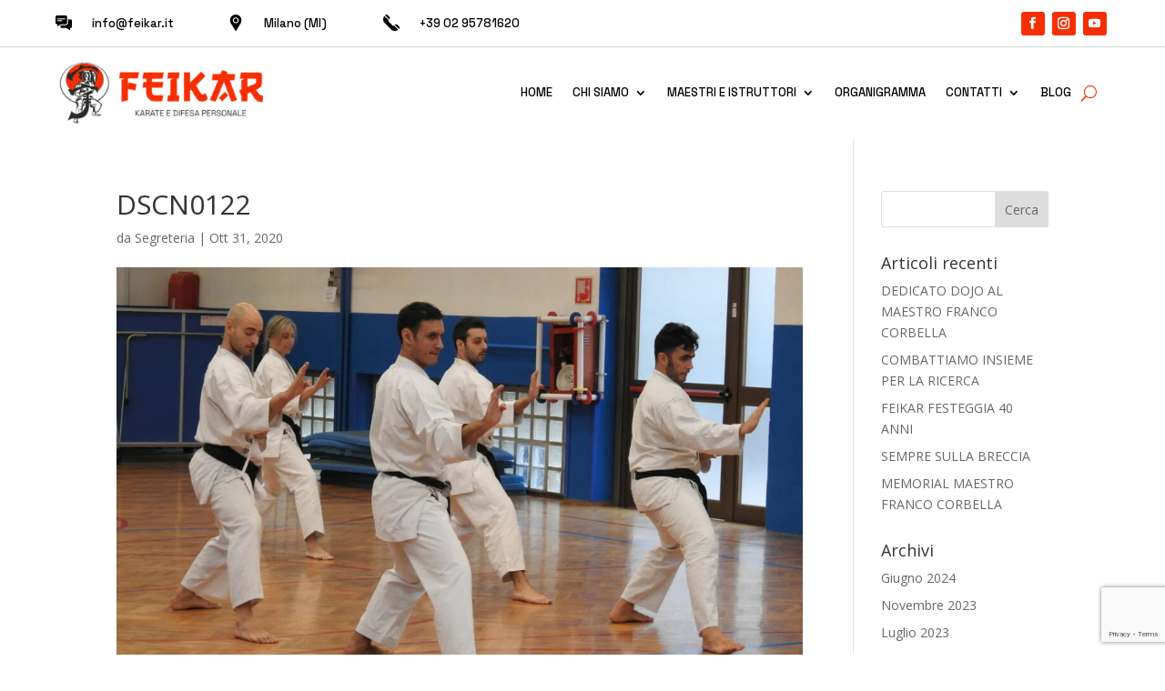

--- FILE ---
content_type: text/html; charset=utf-8
request_url: https://www.google.com/recaptcha/api2/anchor?ar=1&k=6LcyyHkUAAAAAC5jUke9DFKbdFIG7fF2KntioWyY&co=aHR0cHM6Ly93d3cuZmVpa2FyLWthcmF0ZS1kaWZlc2FwZXJzb25hbGUuaXQ6NDQz&hl=en&v=N67nZn4AqZkNcbeMu4prBgzg&size=invisible&anchor-ms=20000&execute-ms=30000&cb=ggk9u6o1tt1b
body_size: 48982
content:
<!DOCTYPE HTML><html dir="ltr" lang="en"><head><meta http-equiv="Content-Type" content="text/html; charset=UTF-8">
<meta http-equiv="X-UA-Compatible" content="IE=edge">
<title>reCAPTCHA</title>
<style type="text/css">
/* cyrillic-ext */
@font-face {
  font-family: 'Roboto';
  font-style: normal;
  font-weight: 400;
  font-stretch: 100%;
  src: url(//fonts.gstatic.com/s/roboto/v48/KFO7CnqEu92Fr1ME7kSn66aGLdTylUAMa3GUBHMdazTgWw.woff2) format('woff2');
  unicode-range: U+0460-052F, U+1C80-1C8A, U+20B4, U+2DE0-2DFF, U+A640-A69F, U+FE2E-FE2F;
}
/* cyrillic */
@font-face {
  font-family: 'Roboto';
  font-style: normal;
  font-weight: 400;
  font-stretch: 100%;
  src: url(//fonts.gstatic.com/s/roboto/v48/KFO7CnqEu92Fr1ME7kSn66aGLdTylUAMa3iUBHMdazTgWw.woff2) format('woff2');
  unicode-range: U+0301, U+0400-045F, U+0490-0491, U+04B0-04B1, U+2116;
}
/* greek-ext */
@font-face {
  font-family: 'Roboto';
  font-style: normal;
  font-weight: 400;
  font-stretch: 100%;
  src: url(//fonts.gstatic.com/s/roboto/v48/KFO7CnqEu92Fr1ME7kSn66aGLdTylUAMa3CUBHMdazTgWw.woff2) format('woff2');
  unicode-range: U+1F00-1FFF;
}
/* greek */
@font-face {
  font-family: 'Roboto';
  font-style: normal;
  font-weight: 400;
  font-stretch: 100%;
  src: url(//fonts.gstatic.com/s/roboto/v48/KFO7CnqEu92Fr1ME7kSn66aGLdTylUAMa3-UBHMdazTgWw.woff2) format('woff2');
  unicode-range: U+0370-0377, U+037A-037F, U+0384-038A, U+038C, U+038E-03A1, U+03A3-03FF;
}
/* math */
@font-face {
  font-family: 'Roboto';
  font-style: normal;
  font-weight: 400;
  font-stretch: 100%;
  src: url(//fonts.gstatic.com/s/roboto/v48/KFO7CnqEu92Fr1ME7kSn66aGLdTylUAMawCUBHMdazTgWw.woff2) format('woff2');
  unicode-range: U+0302-0303, U+0305, U+0307-0308, U+0310, U+0312, U+0315, U+031A, U+0326-0327, U+032C, U+032F-0330, U+0332-0333, U+0338, U+033A, U+0346, U+034D, U+0391-03A1, U+03A3-03A9, U+03B1-03C9, U+03D1, U+03D5-03D6, U+03F0-03F1, U+03F4-03F5, U+2016-2017, U+2034-2038, U+203C, U+2040, U+2043, U+2047, U+2050, U+2057, U+205F, U+2070-2071, U+2074-208E, U+2090-209C, U+20D0-20DC, U+20E1, U+20E5-20EF, U+2100-2112, U+2114-2115, U+2117-2121, U+2123-214F, U+2190, U+2192, U+2194-21AE, U+21B0-21E5, U+21F1-21F2, U+21F4-2211, U+2213-2214, U+2216-22FF, U+2308-230B, U+2310, U+2319, U+231C-2321, U+2336-237A, U+237C, U+2395, U+239B-23B7, U+23D0, U+23DC-23E1, U+2474-2475, U+25AF, U+25B3, U+25B7, U+25BD, U+25C1, U+25CA, U+25CC, U+25FB, U+266D-266F, U+27C0-27FF, U+2900-2AFF, U+2B0E-2B11, U+2B30-2B4C, U+2BFE, U+3030, U+FF5B, U+FF5D, U+1D400-1D7FF, U+1EE00-1EEFF;
}
/* symbols */
@font-face {
  font-family: 'Roboto';
  font-style: normal;
  font-weight: 400;
  font-stretch: 100%;
  src: url(//fonts.gstatic.com/s/roboto/v48/KFO7CnqEu92Fr1ME7kSn66aGLdTylUAMaxKUBHMdazTgWw.woff2) format('woff2');
  unicode-range: U+0001-000C, U+000E-001F, U+007F-009F, U+20DD-20E0, U+20E2-20E4, U+2150-218F, U+2190, U+2192, U+2194-2199, U+21AF, U+21E6-21F0, U+21F3, U+2218-2219, U+2299, U+22C4-22C6, U+2300-243F, U+2440-244A, U+2460-24FF, U+25A0-27BF, U+2800-28FF, U+2921-2922, U+2981, U+29BF, U+29EB, U+2B00-2BFF, U+4DC0-4DFF, U+FFF9-FFFB, U+10140-1018E, U+10190-1019C, U+101A0, U+101D0-101FD, U+102E0-102FB, U+10E60-10E7E, U+1D2C0-1D2D3, U+1D2E0-1D37F, U+1F000-1F0FF, U+1F100-1F1AD, U+1F1E6-1F1FF, U+1F30D-1F30F, U+1F315, U+1F31C, U+1F31E, U+1F320-1F32C, U+1F336, U+1F378, U+1F37D, U+1F382, U+1F393-1F39F, U+1F3A7-1F3A8, U+1F3AC-1F3AF, U+1F3C2, U+1F3C4-1F3C6, U+1F3CA-1F3CE, U+1F3D4-1F3E0, U+1F3ED, U+1F3F1-1F3F3, U+1F3F5-1F3F7, U+1F408, U+1F415, U+1F41F, U+1F426, U+1F43F, U+1F441-1F442, U+1F444, U+1F446-1F449, U+1F44C-1F44E, U+1F453, U+1F46A, U+1F47D, U+1F4A3, U+1F4B0, U+1F4B3, U+1F4B9, U+1F4BB, U+1F4BF, U+1F4C8-1F4CB, U+1F4D6, U+1F4DA, U+1F4DF, U+1F4E3-1F4E6, U+1F4EA-1F4ED, U+1F4F7, U+1F4F9-1F4FB, U+1F4FD-1F4FE, U+1F503, U+1F507-1F50B, U+1F50D, U+1F512-1F513, U+1F53E-1F54A, U+1F54F-1F5FA, U+1F610, U+1F650-1F67F, U+1F687, U+1F68D, U+1F691, U+1F694, U+1F698, U+1F6AD, U+1F6B2, U+1F6B9-1F6BA, U+1F6BC, U+1F6C6-1F6CF, U+1F6D3-1F6D7, U+1F6E0-1F6EA, U+1F6F0-1F6F3, U+1F6F7-1F6FC, U+1F700-1F7FF, U+1F800-1F80B, U+1F810-1F847, U+1F850-1F859, U+1F860-1F887, U+1F890-1F8AD, U+1F8B0-1F8BB, U+1F8C0-1F8C1, U+1F900-1F90B, U+1F93B, U+1F946, U+1F984, U+1F996, U+1F9E9, U+1FA00-1FA6F, U+1FA70-1FA7C, U+1FA80-1FA89, U+1FA8F-1FAC6, U+1FACE-1FADC, U+1FADF-1FAE9, U+1FAF0-1FAF8, U+1FB00-1FBFF;
}
/* vietnamese */
@font-face {
  font-family: 'Roboto';
  font-style: normal;
  font-weight: 400;
  font-stretch: 100%;
  src: url(//fonts.gstatic.com/s/roboto/v48/KFO7CnqEu92Fr1ME7kSn66aGLdTylUAMa3OUBHMdazTgWw.woff2) format('woff2');
  unicode-range: U+0102-0103, U+0110-0111, U+0128-0129, U+0168-0169, U+01A0-01A1, U+01AF-01B0, U+0300-0301, U+0303-0304, U+0308-0309, U+0323, U+0329, U+1EA0-1EF9, U+20AB;
}
/* latin-ext */
@font-face {
  font-family: 'Roboto';
  font-style: normal;
  font-weight: 400;
  font-stretch: 100%;
  src: url(//fonts.gstatic.com/s/roboto/v48/KFO7CnqEu92Fr1ME7kSn66aGLdTylUAMa3KUBHMdazTgWw.woff2) format('woff2');
  unicode-range: U+0100-02BA, U+02BD-02C5, U+02C7-02CC, U+02CE-02D7, U+02DD-02FF, U+0304, U+0308, U+0329, U+1D00-1DBF, U+1E00-1E9F, U+1EF2-1EFF, U+2020, U+20A0-20AB, U+20AD-20C0, U+2113, U+2C60-2C7F, U+A720-A7FF;
}
/* latin */
@font-face {
  font-family: 'Roboto';
  font-style: normal;
  font-weight: 400;
  font-stretch: 100%;
  src: url(//fonts.gstatic.com/s/roboto/v48/KFO7CnqEu92Fr1ME7kSn66aGLdTylUAMa3yUBHMdazQ.woff2) format('woff2');
  unicode-range: U+0000-00FF, U+0131, U+0152-0153, U+02BB-02BC, U+02C6, U+02DA, U+02DC, U+0304, U+0308, U+0329, U+2000-206F, U+20AC, U+2122, U+2191, U+2193, U+2212, U+2215, U+FEFF, U+FFFD;
}
/* cyrillic-ext */
@font-face {
  font-family: 'Roboto';
  font-style: normal;
  font-weight: 500;
  font-stretch: 100%;
  src: url(//fonts.gstatic.com/s/roboto/v48/KFO7CnqEu92Fr1ME7kSn66aGLdTylUAMa3GUBHMdazTgWw.woff2) format('woff2');
  unicode-range: U+0460-052F, U+1C80-1C8A, U+20B4, U+2DE0-2DFF, U+A640-A69F, U+FE2E-FE2F;
}
/* cyrillic */
@font-face {
  font-family: 'Roboto';
  font-style: normal;
  font-weight: 500;
  font-stretch: 100%;
  src: url(//fonts.gstatic.com/s/roboto/v48/KFO7CnqEu92Fr1ME7kSn66aGLdTylUAMa3iUBHMdazTgWw.woff2) format('woff2');
  unicode-range: U+0301, U+0400-045F, U+0490-0491, U+04B0-04B1, U+2116;
}
/* greek-ext */
@font-face {
  font-family: 'Roboto';
  font-style: normal;
  font-weight: 500;
  font-stretch: 100%;
  src: url(//fonts.gstatic.com/s/roboto/v48/KFO7CnqEu92Fr1ME7kSn66aGLdTylUAMa3CUBHMdazTgWw.woff2) format('woff2');
  unicode-range: U+1F00-1FFF;
}
/* greek */
@font-face {
  font-family: 'Roboto';
  font-style: normal;
  font-weight: 500;
  font-stretch: 100%;
  src: url(//fonts.gstatic.com/s/roboto/v48/KFO7CnqEu92Fr1ME7kSn66aGLdTylUAMa3-UBHMdazTgWw.woff2) format('woff2');
  unicode-range: U+0370-0377, U+037A-037F, U+0384-038A, U+038C, U+038E-03A1, U+03A3-03FF;
}
/* math */
@font-face {
  font-family: 'Roboto';
  font-style: normal;
  font-weight: 500;
  font-stretch: 100%;
  src: url(//fonts.gstatic.com/s/roboto/v48/KFO7CnqEu92Fr1ME7kSn66aGLdTylUAMawCUBHMdazTgWw.woff2) format('woff2');
  unicode-range: U+0302-0303, U+0305, U+0307-0308, U+0310, U+0312, U+0315, U+031A, U+0326-0327, U+032C, U+032F-0330, U+0332-0333, U+0338, U+033A, U+0346, U+034D, U+0391-03A1, U+03A3-03A9, U+03B1-03C9, U+03D1, U+03D5-03D6, U+03F0-03F1, U+03F4-03F5, U+2016-2017, U+2034-2038, U+203C, U+2040, U+2043, U+2047, U+2050, U+2057, U+205F, U+2070-2071, U+2074-208E, U+2090-209C, U+20D0-20DC, U+20E1, U+20E5-20EF, U+2100-2112, U+2114-2115, U+2117-2121, U+2123-214F, U+2190, U+2192, U+2194-21AE, U+21B0-21E5, U+21F1-21F2, U+21F4-2211, U+2213-2214, U+2216-22FF, U+2308-230B, U+2310, U+2319, U+231C-2321, U+2336-237A, U+237C, U+2395, U+239B-23B7, U+23D0, U+23DC-23E1, U+2474-2475, U+25AF, U+25B3, U+25B7, U+25BD, U+25C1, U+25CA, U+25CC, U+25FB, U+266D-266F, U+27C0-27FF, U+2900-2AFF, U+2B0E-2B11, U+2B30-2B4C, U+2BFE, U+3030, U+FF5B, U+FF5D, U+1D400-1D7FF, U+1EE00-1EEFF;
}
/* symbols */
@font-face {
  font-family: 'Roboto';
  font-style: normal;
  font-weight: 500;
  font-stretch: 100%;
  src: url(//fonts.gstatic.com/s/roboto/v48/KFO7CnqEu92Fr1ME7kSn66aGLdTylUAMaxKUBHMdazTgWw.woff2) format('woff2');
  unicode-range: U+0001-000C, U+000E-001F, U+007F-009F, U+20DD-20E0, U+20E2-20E4, U+2150-218F, U+2190, U+2192, U+2194-2199, U+21AF, U+21E6-21F0, U+21F3, U+2218-2219, U+2299, U+22C4-22C6, U+2300-243F, U+2440-244A, U+2460-24FF, U+25A0-27BF, U+2800-28FF, U+2921-2922, U+2981, U+29BF, U+29EB, U+2B00-2BFF, U+4DC0-4DFF, U+FFF9-FFFB, U+10140-1018E, U+10190-1019C, U+101A0, U+101D0-101FD, U+102E0-102FB, U+10E60-10E7E, U+1D2C0-1D2D3, U+1D2E0-1D37F, U+1F000-1F0FF, U+1F100-1F1AD, U+1F1E6-1F1FF, U+1F30D-1F30F, U+1F315, U+1F31C, U+1F31E, U+1F320-1F32C, U+1F336, U+1F378, U+1F37D, U+1F382, U+1F393-1F39F, U+1F3A7-1F3A8, U+1F3AC-1F3AF, U+1F3C2, U+1F3C4-1F3C6, U+1F3CA-1F3CE, U+1F3D4-1F3E0, U+1F3ED, U+1F3F1-1F3F3, U+1F3F5-1F3F7, U+1F408, U+1F415, U+1F41F, U+1F426, U+1F43F, U+1F441-1F442, U+1F444, U+1F446-1F449, U+1F44C-1F44E, U+1F453, U+1F46A, U+1F47D, U+1F4A3, U+1F4B0, U+1F4B3, U+1F4B9, U+1F4BB, U+1F4BF, U+1F4C8-1F4CB, U+1F4D6, U+1F4DA, U+1F4DF, U+1F4E3-1F4E6, U+1F4EA-1F4ED, U+1F4F7, U+1F4F9-1F4FB, U+1F4FD-1F4FE, U+1F503, U+1F507-1F50B, U+1F50D, U+1F512-1F513, U+1F53E-1F54A, U+1F54F-1F5FA, U+1F610, U+1F650-1F67F, U+1F687, U+1F68D, U+1F691, U+1F694, U+1F698, U+1F6AD, U+1F6B2, U+1F6B9-1F6BA, U+1F6BC, U+1F6C6-1F6CF, U+1F6D3-1F6D7, U+1F6E0-1F6EA, U+1F6F0-1F6F3, U+1F6F7-1F6FC, U+1F700-1F7FF, U+1F800-1F80B, U+1F810-1F847, U+1F850-1F859, U+1F860-1F887, U+1F890-1F8AD, U+1F8B0-1F8BB, U+1F8C0-1F8C1, U+1F900-1F90B, U+1F93B, U+1F946, U+1F984, U+1F996, U+1F9E9, U+1FA00-1FA6F, U+1FA70-1FA7C, U+1FA80-1FA89, U+1FA8F-1FAC6, U+1FACE-1FADC, U+1FADF-1FAE9, U+1FAF0-1FAF8, U+1FB00-1FBFF;
}
/* vietnamese */
@font-face {
  font-family: 'Roboto';
  font-style: normal;
  font-weight: 500;
  font-stretch: 100%;
  src: url(//fonts.gstatic.com/s/roboto/v48/KFO7CnqEu92Fr1ME7kSn66aGLdTylUAMa3OUBHMdazTgWw.woff2) format('woff2');
  unicode-range: U+0102-0103, U+0110-0111, U+0128-0129, U+0168-0169, U+01A0-01A1, U+01AF-01B0, U+0300-0301, U+0303-0304, U+0308-0309, U+0323, U+0329, U+1EA0-1EF9, U+20AB;
}
/* latin-ext */
@font-face {
  font-family: 'Roboto';
  font-style: normal;
  font-weight: 500;
  font-stretch: 100%;
  src: url(//fonts.gstatic.com/s/roboto/v48/KFO7CnqEu92Fr1ME7kSn66aGLdTylUAMa3KUBHMdazTgWw.woff2) format('woff2');
  unicode-range: U+0100-02BA, U+02BD-02C5, U+02C7-02CC, U+02CE-02D7, U+02DD-02FF, U+0304, U+0308, U+0329, U+1D00-1DBF, U+1E00-1E9F, U+1EF2-1EFF, U+2020, U+20A0-20AB, U+20AD-20C0, U+2113, U+2C60-2C7F, U+A720-A7FF;
}
/* latin */
@font-face {
  font-family: 'Roboto';
  font-style: normal;
  font-weight: 500;
  font-stretch: 100%;
  src: url(//fonts.gstatic.com/s/roboto/v48/KFO7CnqEu92Fr1ME7kSn66aGLdTylUAMa3yUBHMdazQ.woff2) format('woff2');
  unicode-range: U+0000-00FF, U+0131, U+0152-0153, U+02BB-02BC, U+02C6, U+02DA, U+02DC, U+0304, U+0308, U+0329, U+2000-206F, U+20AC, U+2122, U+2191, U+2193, U+2212, U+2215, U+FEFF, U+FFFD;
}
/* cyrillic-ext */
@font-face {
  font-family: 'Roboto';
  font-style: normal;
  font-weight: 900;
  font-stretch: 100%;
  src: url(//fonts.gstatic.com/s/roboto/v48/KFO7CnqEu92Fr1ME7kSn66aGLdTylUAMa3GUBHMdazTgWw.woff2) format('woff2');
  unicode-range: U+0460-052F, U+1C80-1C8A, U+20B4, U+2DE0-2DFF, U+A640-A69F, U+FE2E-FE2F;
}
/* cyrillic */
@font-face {
  font-family: 'Roboto';
  font-style: normal;
  font-weight: 900;
  font-stretch: 100%;
  src: url(//fonts.gstatic.com/s/roboto/v48/KFO7CnqEu92Fr1ME7kSn66aGLdTylUAMa3iUBHMdazTgWw.woff2) format('woff2');
  unicode-range: U+0301, U+0400-045F, U+0490-0491, U+04B0-04B1, U+2116;
}
/* greek-ext */
@font-face {
  font-family: 'Roboto';
  font-style: normal;
  font-weight: 900;
  font-stretch: 100%;
  src: url(//fonts.gstatic.com/s/roboto/v48/KFO7CnqEu92Fr1ME7kSn66aGLdTylUAMa3CUBHMdazTgWw.woff2) format('woff2');
  unicode-range: U+1F00-1FFF;
}
/* greek */
@font-face {
  font-family: 'Roboto';
  font-style: normal;
  font-weight: 900;
  font-stretch: 100%;
  src: url(//fonts.gstatic.com/s/roboto/v48/KFO7CnqEu92Fr1ME7kSn66aGLdTylUAMa3-UBHMdazTgWw.woff2) format('woff2');
  unicode-range: U+0370-0377, U+037A-037F, U+0384-038A, U+038C, U+038E-03A1, U+03A3-03FF;
}
/* math */
@font-face {
  font-family: 'Roboto';
  font-style: normal;
  font-weight: 900;
  font-stretch: 100%;
  src: url(//fonts.gstatic.com/s/roboto/v48/KFO7CnqEu92Fr1ME7kSn66aGLdTylUAMawCUBHMdazTgWw.woff2) format('woff2');
  unicode-range: U+0302-0303, U+0305, U+0307-0308, U+0310, U+0312, U+0315, U+031A, U+0326-0327, U+032C, U+032F-0330, U+0332-0333, U+0338, U+033A, U+0346, U+034D, U+0391-03A1, U+03A3-03A9, U+03B1-03C9, U+03D1, U+03D5-03D6, U+03F0-03F1, U+03F4-03F5, U+2016-2017, U+2034-2038, U+203C, U+2040, U+2043, U+2047, U+2050, U+2057, U+205F, U+2070-2071, U+2074-208E, U+2090-209C, U+20D0-20DC, U+20E1, U+20E5-20EF, U+2100-2112, U+2114-2115, U+2117-2121, U+2123-214F, U+2190, U+2192, U+2194-21AE, U+21B0-21E5, U+21F1-21F2, U+21F4-2211, U+2213-2214, U+2216-22FF, U+2308-230B, U+2310, U+2319, U+231C-2321, U+2336-237A, U+237C, U+2395, U+239B-23B7, U+23D0, U+23DC-23E1, U+2474-2475, U+25AF, U+25B3, U+25B7, U+25BD, U+25C1, U+25CA, U+25CC, U+25FB, U+266D-266F, U+27C0-27FF, U+2900-2AFF, U+2B0E-2B11, U+2B30-2B4C, U+2BFE, U+3030, U+FF5B, U+FF5D, U+1D400-1D7FF, U+1EE00-1EEFF;
}
/* symbols */
@font-face {
  font-family: 'Roboto';
  font-style: normal;
  font-weight: 900;
  font-stretch: 100%;
  src: url(//fonts.gstatic.com/s/roboto/v48/KFO7CnqEu92Fr1ME7kSn66aGLdTylUAMaxKUBHMdazTgWw.woff2) format('woff2');
  unicode-range: U+0001-000C, U+000E-001F, U+007F-009F, U+20DD-20E0, U+20E2-20E4, U+2150-218F, U+2190, U+2192, U+2194-2199, U+21AF, U+21E6-21F0, U+21F3, U+2218-2219, U+2299, U+22C4-22C6, U+2300-243F, U+2440-244A, U+2460-24FF, U+25A0-27BF, U+2800-28FF, U+2921-2922, U+2981, U+29BF, U+29EB, U+2B00-2BFF, U+4DC0-4DFF, U+FFF9-FFFB, U+10140-1018E, U+10190-1019C, U+101A0, U+101D0-101FD, U+102E0-102FB, U+10E60-10E7E, U+1D2C0-1D2D3, U+1D2E0-1D37F, U+1F000-1F0FF, U+1F100-1F1AD, U+1F1E6-1F1FF, U+1F30D-1F30F, U+1F315, U+1F31C, U+1F31E, U+1F320-1F32C, U+1F336, U+1F378, U+1F37D, U+1F382, U+1F393-1F39F, U+1F3A7-1F3A8, U+1F3AC-1F3AF, U+1F3C2, U+1F3C4-1F3C6, U+1F3CA-1F3CE, U+1F3D4-1F3E0, U+1F3ED, U+1F3F1-1F3F3, U+1F3F5-1F3F7, U+1F408, U+1F415, U+1F41F, U+1F426, U+1F43F, U+1F441-1F442, U+1F444, U+1F446-1F449, U+1F44C-1F44E, U+1F453, U+1F46A, U+1F47D, U+1F4A3, U+1F4B0, U+1F4B3, U+1F4B9, U+1F4BB, U+1F4BF, U+1F4C8-1F4CB, U+1F4D6, U+1F4DA, U+1F4DF, U+1F4E3-1F4E6, U+1F4EA-1F4ED, U+1F4F7, U+1F4F9-1F4FB, U+1F4FD-1F4FE, U+1F503, U+1F507-1F50B, U+1F50D, U+1F512-1F513, U+1F53E-1F54A, U+1F54F-1F5FA, U+1F610, U+1F650-1F67F, U+1F687, U+1F68D, U+1F691, U+1F694, U+1F698, U+1F6AD, U+1F6B2, U+1F6B9-1F6BA, U+1F6BC, U+1F6C6-1F6CF, U+1F6D3-1F6D7, U+1F6E0-1F6EA, U+1F6F0-1F6F3, U+1F6F7-1F6FC, U+1F700-1F7FF, U+1F800-1F80B, U+1F810-1F847, U+1F850-1F859, U+1F860-1F887, U+1F890-1F8AD, U+1F8B0-1F8BB, U+1F8C0-1F8C1, U+1F900-1F90B, U+1F93B, U+1F946, U+1F984, U+1F996, U+1F9E9, U+1FA00-1FA6F, U+1FA70-1FA7C, U+1FA80-1FA89, U+1FA8F-1FAC6, U+1FACE-1FADC, U+1FADF-1FAE9, U+1FAF0-1FAF8, U+1FB00-1FBFF;
}
/* vietnamese */
@font-face {
  font-family: 'Roboto';
  font-style: normal;
  font-weight: 900;
  font-stretch: 100%;
  src: url(//fonts.gstatic.com/s/roboto/v48/KFO7CnqEu92Fr1ME7kSn66aGLdTylUAMa3OUBHMdazTgWw.woff2) format('woff2');
  unicode-range: U+0102-0103, U+0110-0111, U+0128-0129, U+0168-0169, U+01A0-01A1, U+01AF-01B0, U+0300-0301, U+0303-0304, U+0308-0309, U+0323, U+0329, U+1EA0-1EF9, U+20AB;
}
/* latin-ext */
@font-face {
  font-family: 'Roboto';
  font-style: normal;
  font-weight: 900;
  font-stretch: 100%;
  src: url(//fonts.gstatic.com/s/roboto/v48/KFO7CnqEu92Fr1ME7kSn66aGLdTylUAMa3KUBHMdazTgWw.woff2) format('woff2');
  unicode-range: U+0100-02BA, U+02BD-02C5, U+02C7-02CC, U+02CE-02D7, U+02DD-02FF, U+0304, U+0308, U+0329, U+1D00-1DBF, U+1E00-1E9F, U+1EF2-1EFF, U+2020, U+20A0-20AB, U+20AD-20C0, U+2113, U+2C60-2C7F, U+A720-A7FF;
}
/* latin */
@font-face {
  font-family: 'Roboto';
  font-style: normal;
  font-weight: 900;
  font-stretch: 100%;
  src: url(//fonts.gstatic.com/s/roboto/v48/KFO7CnqEu92Fr1ME7kSn66aGLdTylUAMa3yUBHMdazQ.woff2) format('woff2');
  unicode-range: U+0000-00FF, U+0131, U+0152-0153, U+02BB-02BC, U+02C6, U+02DA, U+02DC, U+0304, U+0308, U+0329, U+2000-206F, U+20AC, U+2122, U+2191, U+2193, U+2212, U+2215, U+FEFF, U+FFFD;
}

</style>
<link rel="stylesheet" type="text/css" href="https://www.gstatic.com/recaptcha/releases/N67nZn4AqZkNcbeMu4prBgzg/styles__ltr.css">
<script nonce="UjYsvIahJInE_bIn-b5lAw" type="text/javascript">window['__recaptcha_api'] = 'https://www.google.com/recaptcha/api2/';</script>
<script type="text/javascript" src="https://www.gstatic.com/recaptcha/releases/N67nZn4AqZkNcbeMu4prBgzg/recaptcha__en.js" nonce="UjYsvIahJInE_bIn-b5lAw">
      
    </script></head>
<body><div id="rc-anchor-alert" class="rc-anchor-alert"></div>
<input type="hidden" id="recaptcha-token" value="[base64]">
<script type="text/javascript" nonce="UjYsvIahJInE_bIn-b5lAw">
      recaptcha.anchor.Main.init("[\x22ainput\x22,[\x22bgdata\x22,\x22\x22,\[base64]/[base64]/[base64]/ZyhXLGgpOnEoW04sMjEsbF0sVywwKSxoKSxmYWxzZSxmYWxzZSl9Y2F0Y2goayl7RygzNTgsVyk/[base64]/[base64]/[base64]/[base64]/[base64]/[base64]/[base64]/bmV3IEJbT10oRFswXSk6dz09Mj9uZXcgQltPXShEWzBdLERbMV0pOnc9PTM/bmV3IEJbT10oRFswXSxEWzFdLERbMl0pOnc9PTQ/[base64]/[base64]/[base64]/[base64]/[base64]\\u003d\x22,\[base64]\\u003d\x22,\x22wrXCt8KLfsOzccOUw5zCv8KlHsOFHsK+w7Yewrwuwp7CiMKSw6Qhwp5Dw47DhcKTIMKRWcKRfxzDlMKdw6IvFFXClsOkAH3DmDjDtWLCnUgRfw3CqRTDjVB5OkZIY8OcZMO1w5xoN1PCtRtMM8KsbjZXwrUHw6bDksKmMsKwwoPChsKfw7NFw7ZaNcKtE3/DvcOhdcOnw5TDphfClcO1woI8GsO/Hg7CksOhAnZgHcOmw47CmQzDjsOgBE4fwqPDumbChMOWwrzDq8OOfxbDh8KewoTCvHvCnVwcw6rDvMKpwroyw5guwqzCrsKdwpLDrVfDvMKDwpnDn01Rwqhpw4QBw5nDusK8QMKBw58gGMOMX8KFUg/CjMKfwroTw7fCsj3CmDoCWAzCnj4LwoLDgCkRdyfCvQTCp8ODS8K7wo8aXSbDh8KnP2g5w6DCq8O0w4TCtMKyRMOwwpFlJlvCucOfbmMyw5PCrl7ChcKZw7LDvWzDt3/Cg8KhdXdyO8K1w4YeBmrDicK6wr4dCmDCvsKLQsKQDjMYDsK/TxYnGsKFUcKYN1g2c8Kew63DssKBGsKXQRALw4TDnSQFw77CszLDk8K6w6QoAXrCsMKzT8K/PsOUZMKpFTRBw5gMw5XCuxTDvMOcHk7CkMKwwoDDk8KKNcKuKXQgGsKpw5LDpggxQ1ADwqPDjMO6NcOGGEV1C8OiwpjDksKBw4Fcw5zDjMKRNyPDvEZmcycjZMOAw6BjwpzDrn7DqsKWB8O4VMO3SGxvwphJRzJ2UEJVwoMlw4/DusK+K8K/wqLDkE/CtsOMNMOew7Zzw5ENw604bExNTBvDsBBWYsKkwpV4djzDqsOXYk9Jw4lhQcODAsO0ZxQkw7MxDsOcw5bClsK8Zw/Cg8O8Gmwzw60QQy15XMK+wqLCmFpjPMO3w5zCrMKVwpXDghXChcObw4/[base64]/DvMOGwqtzDMObEcO0L8Old8KjwoUdw7QtAcO2w4Qbwo/DumwMLsOmTMO4F8KgDAPCoMKKNwHCu8KmwqrCsVTCh3MwU8ORwq7ChSwRWBx/wpbCtcOMwo4Ew6ECwr3CvS4ow5/DssOmwrYCEV3DlsKgEl1tHXLDtcKBw4Uow5dpGcKAf3jCjHASU8Krw4/Dq1d1NEMUw6bCmDlmwoUkwqzCgWbDkVt7N8KzVEbCjMKQwohoSwnDgxTCkBhLwrnDl8K6VsKUw6tRw5/[base64]/DjDohw5/DqXxsO8KSwqQWHAzDr1FBw6jDu8O4wr0qwrZkwoDDmcOQwp5bVGfCmDRYwrxSwo/CgsOlfsKow47DtMK2FSpQw4IiAcKRAQ3DmHl0cQzCmMKlTxzDlMK8w7LDrDpewrjCqcOGwrgcw6jCicOXw5fCk8K6NMKwIhBHSsKwwqcKR1HCrcOiwovCkWbDpcOUw5bCscKJSm4MZQjClinCmcKbOB/DpyTDlSbDs8OSwqVAwqYpw6zClcK6woTDnsO9cnrDlcKrw6heRiArwodiFMKiM8OPDMOfwpFMwp/DmcOFw7BxVMKhwoHDmRo7w5HDo8OLQcOwwogOasOJQ8KRBMOSQcOdw4LDqnLCs8KlEsK7fBnCki/DpFI3wqlCw53DvFzDu3PCvcKzQsOzKzfDrsOmK8K+QsOJKSjChMOzwp7DnlRPR8OVFcKlw6bDsCLDjcOjwrHCoMKaAsKLw5TCusK9wrDCq0tVNMKLLMO+IghNZ8O+BnnDixbDrsOZTMKfH8OqwoDDlMKhJBnCqcK+wq3CnThKw67Cll0xTsKBThNdwp/DkifDp8Oow5HDvMO8wqwEOcOGwpvCicK0E8KiwoNiwoDDmMK4wqvCscKPODEVwrBKclzDnXLCm17CtxTDtWjDpMOYbS4Fw5TCvVrDoHATbzXCqcOuPcOzwoHCm8KdBsO7w5jDicOTw7pvXEMcSmIPZyoYw6LDvsO2wpnDmWwBegA1wp/CsBxGa8O5b3xqbsOqB3gVbgLCrMONwoo/H1jDpkzDm1XChcO8cMOFw5g4fMOtw6nDvkzCqBXClzLDicKqIH0cwqZhwq3CmVTDuSotw6NjEjotKsKcBsO6w7bCksOBRXfDu8KaXcOHwrQmRcKtw7oCw4TDvzIrfsKPYyFObcOywqVYw7/Cqw/Cqn88BGvDl8KQwr0Kwq/ClXLCs8KGwoJQw75qKgTCvAJFwq3ClsKrO8KAw4Vlw6d/[base64]/Cqh9Zw5fCksK+HcKyOWgWwqVTwpjCii07UBw6HyJ4wqDCocKjesOPw6rCoMKqFikfLj9ZHl3DgS3DjcKZKkrCicOpD8KFS8Oiw4Faw7sNwqzCq0ZtAcKdwq4vTsKAw5/CncKNLcOvXTTCg8KoKi7CusOtAsOYw6rDql7CqMOnw7XDpG/CuQbChG/[base64]/DsmrCgCDCuh4QwoNWw5Aff8O1wrfDqkMWPVJ/[base64]/DkSfDgcOJw6HCtSFAAcOIwo7Dq8KTLVwTSUArw5YPWcOiw5/[base64]/CnEfCiXUUUm8zc8KdKcKXZsKfV8KLwrRsw6Ffw78IaMOYw7BQO8KbfWxORcOawp4zw5DCtRcsdQ9Lw4hxwpHCiDNYwrHDm8OGGAMSEsOvFFXCqArCnsKDUMObLkvDs0/[base64]/[base64]/Cs1ZvZMKrwp0nw5IqwrU3w5QTw4dzScKlD3jDkBNdJ8KGwr51cVMZw7FzI8O1w4xVw6LDqMOFwr12HsOowqYDFMKwwrrDoMKfw6PCjTtswrjCiiwnVMKXAMOyT8KGw5cfwrofwp0iQn/CjcKLPWPDk8O1Nm12wpvDhBAYJSLDgsO2w4w7wpgRCjJJfcOnwrbDtkXCncOEaMOVBcKoWsOxPy3CqsKqwqjDrjw6w4TDmcKrwqLDvQpDwrjCpsKbwpprwpFjw7vDsho4LRnChsOuWcOUw7QCw5nDqyXCl3kNw5Zww7jCqB3DmBBRUsO9FUnClsKYOy/CpjVjP8OYwovDrcKJB8KYOWt5w7kNIsK/[base64]/CmDnCk2gww7V8wrPDrwXDo8OyUsKUw4TDn8Ohw7xOLT9swq1uN8KowofClm7CpMKqw6oXwqTDncKzw7LCvQFmwrPDlwprFsO7EyZQwpPDh8K+w6vDuBF/VcOsA8O1w61CdsOlGGkAwqElZ8Ofw7Z6w7A7w7/ChG4xw6nDn8KMw5zCvcO2LQUACMOyIzXDknXDhCtrwpbCkcKrwqDDhC7DqsK6ehvDlMOdw7zCrcOJbwzCqW7CmEorw7vDiMKxAsK0YcKawpBfwqzCn8Kww7orwqLCtsKFw5DDggzCpF8Jf8KqwrlNPWzCsMK5w7HCq8OSwpbChlHClcO/w5nCkQnDq8Opw7DCucKgwrEuFAtpccOFwqdDwqt3NsK4BTAeYcKFPXvDpcKsJ8Klw5jCvAbDuxNWTThlwrXDk3IYZUTCgsKeHB3DrcOCw5FPG33CkjnDl8Ohwogbw6LDsMO5YgfDnsOzw7kQdcKPwrbDt8KJHCoNbVnDuFglwolWCcKCA8Ovwogiwq4Cw7/CqsOhEMK3w6RIwozCkcODwrZ+w4fCiUPDp8OOF31owqzCjW8eNcKhRcO5woTCjMOLwqPDqWXCnsObR2wSw6rDp0rCrE3CqVPCrsKYw4QOwqjCmsK0wpAMTGsQJsORE1AjwonDti0oSwtkTcOUXsO8wr/CuDU/wr3CrQh4w4bCnMOLw4F1wpXCs2fClSrDq8KMV8KudsKMw7x4w6FQwpHDkMKkQHh3KibDkMK4woNUw5/[base64]/[base64]/OAPDq03Dk2vCtXLCv8O9dMONX8KTUmHDgsKNw4XCncOXesKmw5nDtcO6TcK9RsK5O8OmwphCVsOsN8OIw4nCm8K7wpQxwotFwo0pw5Ukw6PDqsKqw7HCksOQZgQxawtxNhNrwoQawr/[base64]/Dq8OyNFRiwpAPw5VxwrrDi8OueloVY8KuwrvClRLDlnzClsKXw4PCuRd3eDZxwox2w5PDoh3ChHHDshFCwpLDuGjDsWrClFXDhMOjw4sHw6ZeA27Dr8KXwo0TwrMXTcKiw7rDmMKxw6vCqhUHwp/CnMO5fcO5wqvClcKHw5RZw63DhMK5w64Ew7bCs8Obw5Uvw5zCiUROwo/CiMKuw7Qkw6EFw64OEMOoewjDsXDDo8KvwqsZwpTDmcOaVkbDpMKBwrbCilZ5O8KYw6RCwrbCqsKDUsKwFybCnCzCrAvDoGEiK8KIUCLCo8KCwodDwrceVMK9wq/CiDfDr8OpC2bCqXQaJcKmV8KGFj/CiiXCsiPDjQJrVMKvwpLDlQ11FFxzVSNuQFtZw4t9Cg/DpkrCscKFw5TCmG4wbUfDvzsMPGnCv8Ohw6oPZsKke1Q0wrRuYFYnwpjDtsOpw6DDuF4gwpMpeWI6w5klwoXCoyIPwrhIO8KAwoTCtMOVw6YPw7ZTNcOgwqnDucO+DcO/wpjDn1LDhAzCmcOlwpHDhBwtMQphwrDDniPDtsOQDi/[base64]/DrzDCsAl7w5/[base64]/GcK7S8K6U8OMwrEEf8OzH2k/ScKTw6rCrsO1w6XCmsKGw4PCqMO1NWF8AmHChcOvF0RUeAdnaxEDw4bCp8KmHhfDqsOxGEHCoXJUwr0fw6/Cq8KVw7VyX8O7wqAXT0fCssKMw44CEznDpid7wrDCjcKuw4vCoSXCikvCmsOEw4pHw4wfcwAbw4HCljLChcOswohPwpDCucOQAsOGwqtOwq5hw6vDtDXDtcORLVzDrsO/w4rDi8OiWsK1wqNKwoIFSWAgKwlXPmPDkVBlw5AowqzCkMO7w5jDvcOrcMOMwp4iN8O9ZsKQwp/CrnpLZCrCiWTCg1rDrcKPworDhsOpwoggw60NQkfDqQLCugjChgPDs8Opw6NfKsK6wrZmPMKvNcOQCsOHw4bChcK/w4ZKwoFIw5jDpTQww418w4TDjTJ2TsOsfMOZw7rDksOZXhc6wqjDtSFvf0JJZ3LDusKlT8O5aTYdB8OaUMKlw7PDk8O9w63CgcKoZmHDmMOoT8OywrvDvMK/JRrDrAIgw77DsMKlf27Cp8OSwozDvHPCucK9K8KracO0f8K5w6zCgcO5B8OzwoRgw4t7JsOvw7xQwrkJaVlmwr5Pw5TDlMOOwr8vwoPCqMKSwpRcw53DvE3DjcOUwprDomcIPcKVw7bDjUZ7w4N/U8Oww7cVJcK1DS1Sw4UYfMOVIRccw5gEw6h3wp5vRhRkOUfDicOSQgLCpQ8Kw4HDkMKfw4HDsVzDlEnCisK6w6UOw4PDhk1ICsOgw70Ow5zCiTXDlEXClcOnw4TCoUjDicONwo3Di1fDpcOfwofCjsKywrXDhHcPVsKJw6Zfw6PDp8OaWi/[base64]/DqG43wpbCvi5Kw6/Dki7CjcOowqEraA84OcKLJ0DDicK0wqMbXybCil4Vw4TDhMKDWsKtNTLDkRASw74DwpMhMcK8LsOaw7/[base64]/CnsKlw4cIwoMmMsKCw73CrUBxw5LCsMKUdBTCiDs7w5Vqw47DpcO9w7IvwobCjnIhw6kZw4U4QnzChsOjIMOwEMKgM8KJV8KxIH1SQSx/[base64]/wr/Dv8KbM8KJQ8KCwo9Qwq3Ctx4BwrEyc1LDkUQBw5gKLGrCrsO0TzF8fwLDsMOiEB3CgznDky97RCl0worDk1jDqWl+wpbDni4WwpIzwrMuDMOxw516Pm3DpsKGw7hlABgqaMO2w7bDlnYLKAjCjhHCscOlwp1ew5bDnh/[base64]/CkDrCsF7Dl8O7bCkJP8KME8Ocw4hYaMOAw7HCpTbDtCXCjCzCrVNbwoZMWgBQw6bCi8OuNzLDvcKzw7DCnV0uw4oMwpnCnjzCuMKAEMOAwqfDnMKAw63CtHrDh8Oww6VvF0vDtMKPwoXDni1iw5YNBSDDhwFGccOPw6rDoHtDw7heP1PCvcKJImFiTyYaw7XCkMO/RBDDjWsgwqp/w5jDjsOIT8KEc8OHw49iwrZIbMK6w6nClsKOR1HChHHDjkIgw6zChWNPNcK0FREQLRFGwr/Ck8O2PmpPBxfCjMKrw5N2w6rDhMK+ZMKTScO3w5HCsgYaLFHDpXs2w6QWwoHDoMO4CSRcwp/CnFFfw63Cr8O5IsOscsKLBV59w7bDlDfCkFjCj2RxRsKUw6VXeRwKwp5TUyvCrhc2WcKPwqnCgUFow4/[base64]/DqsOCJcOyGcKbwoDCgzRSQsK0wq5qE3LCtWXCkxDDscK9wqttB37ClMKLwp7DlTBkUsOdw4/[base64]/Dj313wpXCrsO6w73DsjBSd8Kjw5hFSksxwoo4w6dbeMKPbcKLworDlR8vUcKGI0vCoCE/[base64]/VG5IOMO9ecOHw4dxwqp7wqvDoMK8FcKIwpJBKR0NSMKcwoF2CAIhaR46w43DlMOSE8OuAsO8CxrCpQnCl8OkJ8KhGUJHw7XDmsOsa8KhwoE/GcKbPyrCnMOew4fCl03DoyxHw4/[base64]/CnMKBw49XwrvDg1twwpPDpMO2w5Zaw41NKsKpQMKVw6TDkH4nYQx0woPCgMKXwrLCmmjDl27DkxHCsH3CpRbDilcGwp0SWCfCssK3w4LCi8Kowr5sBm/[base64]/[base64]/HsOcw5REAsKVw7HCoU7Ctn3DtcKbw4/[base64]/DsH8dwrTCo8O1acKhwqPCuCfDhHh7w7o/w6QTwpZJwo42w5ReScK+SMKsw7fDh8OEIsK3GznDgC8fTcOjw6vDksOxw7BLZcOFR8OJwpnDn8OcV0tBwrfCjXvDtcOzG8OYwqDCiRTCuzFWa8ONTDldH8OIw6NVw5w9wozCv8OGIChfw4rCrSrDgMKfVyNaw5HCqz3Cq8OzwrjDu1DCpVwnKFPDt3crDMKIw7zCvQ/DsMK/LRrCnzV2CBB2bcKmfkPCu8OGwpBswrYLw6dKHcO+wrvDp8OowpXDmFrCmm89JMKcGMOqEXPCpcO+YjgFQcOfZHl2MzHDoMOTwpzDs1nDuMKFw4oow6MAwrMow5BmbFbDnMKCIsKeKsOSPMKCeMKRwpV5w4RxSx0mEn8uwoDClEnDn2VEwr/CnMO3bRAJECDDhsK4TSJBKMKfDjnCqsKDBiEKwrhswpbCjMOKU0PDnzPDlcKswo/Cg8K4GU3CgVTDnGrCmMO8Kn3DlR0fehjCrxcdw4nDpMOwRhLDuB85w53ClMKmw4DCjsK6OSZNeSsgB8KAw6EjN8OyQ2N+w7wGw7LCii3Du8OHw7kZTm1Gwp0hw5FGw6zDkiDCscOlwrhgwrczw6bDpmxcH2DDsA7Cgkc/EjAYWcKIwqFqT8OVwojCgMKNFMO0wovCqcOuRylvQQzDqcOFwrIKWQjComcQIH8jOsODVTvDnMKHw5wlb31oVgnDnMKDD8KjEsKXwr3DqsO/HxfDnG7DmAAww63Di8KBUGbCv3cBZmDDhnUEw4EfPMORLALDtx7DnMKRYmQtCgDClB0uw48feQMPwqRfw7cSbU/[base64]/CmFnDsMKjPMKGw4rCksKKwqfCrHfCqnlMW3TCnQsAw6kQw7TChTLDl8KRw4/DhBUwMsKdw7rDj8KrRMOXwpkFw5/CqsONwq3Dk8OkwoPCrcOzcDx4XiQZwqxcDsOYBsKodzJcZh9aw7LDscOwwocgwpLDqhJWw4UTwo3CpCHCqjV9w4vDqS7CgMKEfAxYWzDCpcK1bsObwrs8TsKIwoXCkxfClcKHL8ODLj/[base64]/DmC/CrcO7a8Kda8K9Z8O1dioFKsK1wrHCtXd1wo0LCE3CrknDvTrDu8OWKSpBw4vDscOqw63CucK9wrAowpAUw4cEwqZwwpMEwp3Dj8KhwrJXwrZ5MDbDjsKow6IowpN3wqZ1e8OJC8Kmw5fCpcOLw7ESNlHDsMOew4PCv1/Dt8KZw6HCrMOrwrknF8OsF8KqS8Off8KqwqAZb8ORUyN7w5/DojURw4YUw7XDrkHDv8OpZ8KJEBfCs8Ocw5zCkC0Fwq05N0M9w4wrBcKNCsO6w4N0Cx5kwp9oGhzCr29TbMKdc002IcK/w5/Dt1gRY8K8CcKATMO+G2PDqE3DgcOjwoPCmsKWwqDDvMO5FcKgwq4YRcKsw744wpnCtCQMwpFrw7LDkyfDkSU3O8OnCsOMczxBwohASMKfE8O7VTtvFFrCvgLDrmjCsAvDocOMRcOUwo/[base64]/wq/DjsOnw4Mpwo/CtsKRwrjCq8K+ZRQvwprCvnLDu3dnwqrCr8KhwqQJK8Kxw6laDMK6wo0/bcK2w6XCj8OxRsOEP8Ozw5HCkxrDv8OCw4kPZ8ONGsKSYMOOw53CvcOVP8OARiTDg2MIw5Bdw77DpsOAf8OIHcOiNMOyPXIgfSzCqxTCp8KmAWFYw7Zyw4DDmxAgLQjCk0ZFI8O/[base64]/[base64]/Cn2sPw5J0JQ7CmMKfSXYGwr0PD8OVT8K9wrXDtsKOJVhiwpgXwpUGDsOhw6IPPMKjw69Qa8KBwr9sS8OtwqoHK8KiWMOZKcKqUcOwKsOJNyDDp8Ovw4tawqzCpQvCiWPCgMOzwqQ/QH0/BVjCm8OtwqDDmB3CiMKmUcOEHi4JfcK6wp9SNMO8wogIbsOewrdkccO1GsO1w7gLDMKxIcOHwrvDg1Zdw4tCe2fDoGvCv8KBwrbCiE4kDGfDv8OYw51+wo/Ci8O/w47DiUHCrz01EmEyIcKcw7luSMOwwoDCk8KWXcO8CsKYwoZ4w5/DhFnCrMKLV3U7WjHDscKuVcOFwqTDpMKVYQzCqhPCoUp0w4nCucOzw5I6wqbCk3/Dl2PDnwgYVnoFLsKjW8KCbcODw5xDwrc9cVfDtG0LwrBTGV3CvcK+w4VERMKRwqUhfltOwpR4w5gUa8KxeijDiTIBWMKVWRYfMcO9wq0ew4XDqsOkeRbDhyrDmRrCncOnHQPDmcO2w4fCryLCosODwrDCrDANw5/Dm8Ojexc/wowuw6dcMxnDowF3HcOZw6BAwrDDvAxLwp5becOUa8KlwqXCicOFwr7CvFAxwqxLwr3ClcOPwpvDrUzDtsOKM8KpwojCjy1oJWE2VFjDlMKJwptHwp1DwqcHb8KYHMKKw5XDvg/DjFsHwrZ6PVnDi8Kywrd6RkxbCcKrwrMHJ8OvT0o/wqAdwoUgOC3CmcOEwp/CtsOgaiZxw5bDtMKqw4LDiQ3DlHTDgXHDocONw5NDw6k6w6jCoh3CjighwpwpbQvDicK0PS7DpcKSLxDCn8OQDcKHaTTCrcOzwqDDnwoJKcO8wpXCqkUIwoRCwqbDk1Iiw75sFQZ+WcK6woh/w7Znw6wXJXFpw40IwoRqem4ePcOKw5HCh0VIw6EdTywrMVDCucKtwrBnOsODc8O9JMOeIsKPwo/CohwWw7rCtcK9NcKbw4ptBMO6UB8MBU1Owpdxwr1fMcOnAnDDji8mAcOkwrfDkMKtw6IQAATDn8OITE4RFMKmwr7DrcKIw4rDhsOfwojDv8ODw73CmF5xd8KwwpQ7c3wLw7/[base64]/Dkw8CXMKiY01Pw7jDoMOJwqtkw4Rcw7zDmgMOX8KNMcOAFxknHXdnJXU0YAvCtB/CowvCp8KSw6QEwrfDrcOSf0YcdQB9wpl0I8OlwrTDtcO6wqFvesKLw6pydsOhwq47WcOdFmvCgsKUUz/[base64]/Dp8OcwonDg8OGG8KNw7rDrUTCsMOrV8KtwrsCHwHDk8OWKsONwrh1woFFw40xVsKfTXVRwq5CwrYOGMKAwp3DvE44JMO2XgNvwqLDgsOgwrEew703w4oJwpXDpsKJQ8OYNMOmwrJYwqzCimTCu8O/[base64]/CpHnCsDXDkMOAwqnCjXrDo8KcbRVgYiDCvDLDisOTBcK4SVDChcK9I1AMRMOMV3DCqcOzHsOWw60FT2gYw7fDjcKQwqTDoCtgwpnCuMK7O8OkLsO/XiDDoGpnWhTDsVLCthnDvAsJwpZJAcOOw4NwHsOLccKYHsOlwpxkeyjDn8K0w6pWfsOxwqVBwo/CmjF3wonDqwxuR1FhVgzCr8Kxw4ZXwofDisKIw6d4w4fDsUwUw5gMbMK4T8O2Q8KuwrvCvsKhLjjCpUc3wpwRwoI0wqEEw4t/HcOZw7HCpjgiNsODX33DlMKoCCDDv2d6JEXDvCLChk3Cq8K1w59RwoAKbTrCrzhLwq/CosK4w4lTSsKMOzjCpTXDrcOVw6E4L8OHw7pzBcO2woLDpMOzw6vDosOpw5oMw7woRsO0wpUkwpXCtRV4N8OWw6jClgB4wpbCiMOcPid5w6VcwpDCvcKww5EzH8Kuwqg+wp7DsMKUIMODGsK1w7IVGRLCtcOmwoxDeAjCnEnCjRdNw6bCoBZpwr/DjMOGHcK8Iww0woXDp8KnAUjDusKhIX3DgnjDqnbDhjs0GMO7BsKGYsO5w4tgw7s7w6zDh8KZwo3ChjDClcOBwqIMw7HDoH3Dg3pjHjkFGBDCscKDwpgCJcOywqAOw7MSwqg8LMK/w6vCr8K0ZQhWfsOFwpADwo/ClCpJbcOOSD3DgsObNsK0IsOQw4xDwpNXQMOaYMKJA8KVwpzDjsOww5DDncOIIwvDkcOLwp8Pw6zDt3tlw6B8wpXDqzUQwrPChDlywpLDiMOOPyQvRcK2w4oxHWvDgW/Ch8KZwp81wq3CqHrDj8OMw4UjJlorwrchwrvCg8OsZ8O7woHDusKSwqwjw4DCmsKHwpUUMcO+wqIpw4LCml8oEwArw47Dk2N5w6/CjMK7c8KTwpBdEsOTc8OgwrE5wrTDo8Ouwo7DhhjDhyvDtSrCmCXCrcOYW2rDn8OYw5dNXV/Dmh/Cj37DgRXDgBgJworCusKjYHAIwo8Gw7PDr8OLwokTDMK7acKrw680wqZmesKUw6/DicO0w7QHUsKuQgnCgB3CkMK9cULDjzldIsO9wrkuw6zDnsKHGiXCiSMFBsOVDcKANlg0w4ALQ8KPOcOMFMORw75ww7tobMO9wpclIA1lwpJ/ZcKCwr1lw6tGw6HCrU1IAsONwoAOwpMKw6/Cs8Krw5LCmcO6ZsK8UgQZwrdgY8OLw7jCoxXChsKgwqDCusKzEg7Cmy3CgsKPbMO9CW1DN2Ifw7DDhsO3w7Nfwqpjw7hSw4hnCFl5NFAZwpXCi1dEAMOJw7jCv8OoIC3CtMKfbQx3wpIYKcKKwoXDpcOSwr9RCVpKwq4qUMKfNhjDjcKywowtw7bDssOhFsK7CcK/RMOcH8Oow5HDvcO+wpDCnC3CvcKXZ8OiwpAbLXPDlQHCicONw4rCosK2w5LCkTnCnsOzwq8MFsK8ZMK3THkJw5EGw5kbekUyCMKKWDnDt27CpsOcYDfCojbDvmUCIsOQwq7CtMOZw5RUwrgSw5cvWMOvSMK9cMKjwowxR8KdwpgyPgfCnsK7NMKUwq/CrsOAGcKkGQ7CqnVLw4JQdz7CuSIlesK7wq/Dpz/DlT9mCsKpVmDDjhPCmcOvScO1wqnDllVxPsO2JsKLwokiwr/DuFjDiRw3w63DtsKZD8OrRcKxw6Bqw51BKsObGjAvw5AhLS/[base64]/CkmdvUX/DmzAdPMKtfcOXPGfCr1nDlMKkwqI/wp8rH17CmsKKw4o6HiHDuxTDtnwkPMKqw4TChjZdw5XDmsOGIm4fw73CnsODFXvCgmQmw4F+UcORV8KZw6PChUTCtcKXw7nCh8KFwqYvacOwwp/Cni8aw7/Ck8OxTCHCvjwVHn/CsHjDi8KfwqhMHmXDkGLCrMKewqk5wqjCj17DjRgSw4jCoyHChMOUMlw6OzHCpz3DlcOewpHCrcKVQ0XCqHvDqsOWS8O+w6vCtzJ1w681FsKIMglXV8OCw6olw6vDoWlfZMKlDRNaw6PDmMKhwo/CrsKHw4TCqMKuw707FMKnwoxzw6PCr8KHHnIMw5/DgsODwojCnsKjWcKvw4AJNHo/[base64]/[base64]/CqMO8WmjCp8OVwrnDpMO+JGgbw5hlaT5RPcOnGMKfQMKzwpF8w7pdNzsiw7jDhX95wo0zw6vCngwxw47Cn8OnwoXCpSdhUhx/bgLCs8OUAQBCw5teT8OlwptebMKXcsKBw6bDg3zDocOfw4DCgzpbwrzCoxnCoMKzSMK4w7vCsUh8w69+RcOOw5hLGmvCikVea8O+wpTDtcOxw7PCqB5Ew7sWDRDDjSfCn3vDnsO3QgsFw7/[base64]/CqMOGbVhiG2/[base64]/KzsBPcO5w6VSwrBGw6vDtMOIP24nwrYwSsOxwqkYw5TChGrCmULCiiQ2wqnCjQxSwphyaHnCr0rDqsOmMMOLWigWeMKVOMOIHkzDpDvDucKWdDbDgsOFwqzCqwhUbsO8ZsKww6YXXcOFw6rCoDgZw7vCssO8FSzDtTfCmcKDw4zDkAXDkVAjVMOIPSHDknXDrcO/w7M/ScK2RQo+dsKFw6zCqC/DucK/FcOUw6/DuMKKwoUhbyrCrULDjHofw7wEwr/Dj8Kmw6vCuMKww4vCuSJbasKPU0QCf0LDn1oow4XDu1DCpWnCtsO4wqZOwp4ILsK6a8OBBsKMw59gejzDu8KGw6l1f8OQWS7CtMKVwoLDkMOwUAzCkgwOSMKHw77CgXvCjyrCmx3CgsK+KMKkw7tdPsOSWCMGPMOrwq/DsMKawr5DTVnDvMOPw7TCsU7DkADDgncxP8OwZ8OzwqLCmsOswr/DmCPDisKdbcOgJBnDocKywqd8bUDDoj/DhsKTQAtWw6Zxw6pXw4Fgw4DCoMKwUMK5w7fDoMOdCRZzwo8kw6QHQ8OQAldLwpRJwqDDoMOuIw1ADMKQwqrCtcOWw7PCswhjLsO8J8K5Rg8bXnnCmHoYw6/Dg8OQwrnChcKsw7HDlcKswrA2wpDDqUorwqMhEQtIXMKSw6bDqifCoCTCtjNtw4DCrsOWKWzCrio1V03CpRHChWhdwrRIwoTCnsKAwpzDgA7DuMK6w5TDqcKtwoJQasO3E8OnTWA0KSE3GMKjwpZcwpJkw5k/w4g6wrI6wqkqwqvDmMOHDzAUw4FtYljDu8KZHcKuw7TCscK+NMOuFTzCnBLCtMK4Sy7CjcK+wp/CmcONZsKbVsOKI8K+ZUrDqsKAaEosw7RvMMOEw48BwoTDscOXPxZdw7w/QcK/f8KYESfDlmHDo8KsPsO5UcOwTcOeT34Sw5cpwoUBw4dafMOtw6TCt1rChMOqw53Cn8K6w7vClcKfw6DCscOww6jDpS5hVn5lc8KjwrATZG7CiDXDoDDChMKiEsKow4MDfcK2PMKQU8KITkZoMsO2KVBxOgXCmyHDmgpmKcOsw7bDnsKtw64ANS/DrFw0w7PDki3CpANIwoLDgcKsKhbDu1XChsKtIE/DqlHCtMKyK8OJZcOtwo7DhMOHw4gEw5HDs8KOaQrChmPCiF3CrBA6w5/DlxMSFW9UNMOhZcOqw6vDmsObQcObwrsgd8O8woHDtcOVw5LDjMKHw4TCnQXCkjzCjmVZJnrDuz3CuSTCgsO7dcK2UE0nMy/Cm8ONbWzDpsO8wqHCiMO7BxkMwrnDli3DlMKpw6h7w7QUDMKdFMKqccKoESvDkmXCksOaIQRDw6t3wqtYwrDDiHc7RWcxH8O1w4wHRhfCmsKCdMOkAsKNw7pRw7fCtgfCm0TChwvDqMKOL8KkJmlpOg1bZ8KxGMOhA8OfCGlbw6HCgn/Du8O0BsKRwrHClcOFwqx+aMKzwoXCowrCgcKjwoHCqypbwpFAw7bCqMKjw57Cm2DDmT0LwqnChcKuw68GwpfDnxcPwpjCs1BaJMOJFcO1w4VAw4Ftw4zCmMKNBUNyw4FKw5fChX7Cg2bDs2/CgGkmw5khX8K6G3LDmj8cY14nZcKLwpDCsk9sw53DgsOYw4/DhnUGPVcew6LDrUvDuQJ8Dy4ZHcK7woImKcOsw4rDvlg4EMOdw6jCiMKiMcKMWsKNwpkZb8OGOktpZsOrwqbCpcKLw7c4w4I3GS3CoibDp8OTw4rDl8OucC8kVDkKPVHCnk/Coh/Ci1d+wqHCoFzCkjLCtsKJw5s5wrgONmBbHcODw7LDhwwJwo3Cvw1kwp/ClXYtw4Eiw453w4Qgwr3Cq8OBJcOEwqJaYUNYw6fDhVrCi8KxSXhvwrPCoQgbQcKPOAU0HVBlNcONwpTDjsKjUcKkw4LDujHDhSbCoAghw7vCtiPDjzvDvMOQOnIgwqnDgjjDmH/CvsKORSIXY8KIw60TAzjDicKyw7zChMKMfcOFwr4sJC0TVjDChHzCksO6PcK6XUDDr015acKBwrlJw7N3wo/Do8OywpfCusOBGsKBQ0rDocO+w47DuARjwqxrUcKLw7kMRsOVFg3DsnbClHUiDcOnKmTDqMKWw6nDvDnDuXnCrsK/dDJBwqrDh3/DmHjCs2NUc8KJG8OtK3nCpMKNwpLDjMO5TCrCjzYyJ8OvSMOSwoojwq/Cv8OyMMOgw7HCrTHDpSHCi2wPcsKBbDZsw7fChRlFccKjw6XCjWTDkn8UwqEsw74YL3/DtUXDv3DCvQLDjV3CkiTDtcOBw5ELw7hdwoXCinN6w75BwrvClSLCrcK7w5zChcOkXsKsw75BKi8twpbCv8O3woIsw7jCisOMLAjDhFPDpmrCgsKmNMOPwpE2w70Fwo1iw5ozw4QXw5jDosKsdMKnwpjDg8K8FMKnSMKgbsKhC8O6w5bCsHwJw6tuwp0/wpjDg3TDuXDCogvDnHLDvQHCgWgjfEBRwr/CiR/[base64]/wqAMwrPDgMKKw7grwrbDgxTCiCFew4YswqlTwrfCkS4LGMKOw5XDrcK1ck4NHcKowq5+woPCn2cfw6fDusOMwrrDh8K+w5/[base64]/TjHDvHQ4wrDCjBLCrU/CtRE+w73DoQXDoUZ7Cls3woHCrAvDhcKYSVc1Y8OlKAXCvMK+w5vCtQXCk8KjAGFVw69ZwoF4UzLCrBLDncOQwrB7w6nCkgrDjSd/wqHDuyxcUEhnwoBrwr7DqsOuw6UOw79ZfcO8a2RcATRYTlXChsK0wr4/wqEnw6jDusOLOMKMU8KSAWjDoVnDgMOdTTsiKzNYw5pEO2HCicKVVcK5w7DDlFjCvMOYwoDDpcKww4/CqHvCscO3W2zDqcOewrzCscKCwqnCusO5G1TChnTDmsKXwpbCt8OOHMKww7DCpBkxCBMwYMOESVFEN8O+OMONKk4owoTDssOyMcKHeUZjwoXDjlZTwqEmHsOvwozDunNyw5AOEsOywqbCq8Ogwo/CqcK/NMObDjIaJxHDlMONw7s8w4Blb00Nw6nCt3XDgMKLwozCqMOmw77DmsOOwrUhBMKxchjDqhfCgcOZw5tmRMK+fnzCgCTCmcOXwoLDmsOefyHCqcKcSQ/Ci1gycMKfwoXDssKJw4suORNVa0XCp8KMw7ogR8O8GXDDnsKlcmHCrMO5w6Z9U8KGGMKnRMKDI8ONwqVPwpbCsh8EwqNkw5TDnxNdwpvCvnsVwoXDlWFaFMOew61iwqXDkVDCl3wRwr/[base64]/w7PDkcO2WMOGBMOQwrFPw4kGeAXDgsKiwoDCpygyVW/CvsOlCcKrw7wLwozCmlcDMMO/PcK7SFLChFAgQ3zDgnHDu8O/woYZdsOueMKJwpg5H8KgGsK+w4TCu2nDksOqw64zSsOTZw8jDMOhw6/CksOxw7TCskNPw7dlwpDCmTcrHglSw7LCtjPDnmwzaxsEM0hAw7nDjBBuARMKZcKnw7kCw4/Ci8OLH8OWwrddNMKfO8KiVWFJw4HDoD3DtMKOwr7CoH3DpE3DgAYKQBEjfwIcUsKzwrRGwoFHNyQywqfChgEcw5vCv05Rw5YPc0DCpWIrw7nDkMK/wq9DDiTComvDscKhS8KpwrPDhFkxJMKbwovDrMKsNlcZwpLCiMO+S8OQwrjDuw/DonQ0e8KIwqLDssOEXsKew45+woYKN1HDtcKPHRo/PyTCiQfDlsOSworDmsOlw4LCvcKzYcOEwqTCpSrDjxXCmHcywqfCssKTGcOmUsKYO3New6ARwql8RWXDgw9tw5nCiirCgXl3woTDoxPDrEBGw47CvX0Mw5Qww7DDvj7Cuid1w7DCiWopPnBoY37DpzkpPsOjSB/ChcOxXcOOwrJ/CMKvwqTDlsOFw6bCuA7CmzIKODtQBUQlw5zDkDhECDHCsG98wozCpMO7wrkxFMK8wrLDilZyGcKiFm7Cmj/ChB0AwrvCl8O9A0tswprDkQnDosKOJMKZw7xKwotZw6hYYcOJHcK7w6TDn8KTDQtow5fDmMKPw7sSdsOUw7bCkg3Co8O5w6QRw7zDi8KRwqPCiMOzw6bDtsKOw6Rcw7nDoMOnXUY9QMK4wqbDqcOdw5YJZWEWwqc8ZGXCpwjDisKJw5PCscKDdMKgai/DmHAxwrorw6hAwqnCphbDj8KmRB7DpkTDoMKQwpXDrELCkXXCgsO7w7xfKjDCqjIPwpVZw71UwoVAJsOxHgYQw5XDnMKRw7/CmSbCiQjCkkzCp0fDojtRXMKVA2hqCcKRwr/Ciw80w6zCuCbDocKPJMKVP1XDncK+w4nDpADDiTV9w7DCjT5SRg1uw7xPEsOMRcKKw6TCkD3CpjHCqMOOZsK0CllIZCdVw4TDs8KnwrHDvk9dVBLDuBg9FcO6egd9YBjDh2HCkyAKwo0PwosoRMKSwpVyw69Zwq89fsO9fTIoMg/DolnDt29ufCQWAAXDh8OrwooQw4LDtsKTw5MvwrDDqcKnGB8lwoDCulLCg0pEScKNcsKtwpLCqMKewozCi8KgSHTDu8KmUmjDpjlEbmlxwol+woo7wrTCqMKkwqzCpMKJwqApex/Dv20Yw6nCjsKdeSppw4Zow5hcw6TCn8KPw6rDqcODOTVMwro7wo5qXCHCqMKMw7ktwq5GwrBgawfDjsKZLi49Ez/CrMKqGcOmwq7DrcOUc8K4w4QgO8Kgwrk/wr3CrsKUSWJEwqsnw7RQwoQ5w6vDkMKPV8K4wq58VgDCo2szw48IUAIiwrBpw5XCrsO8wp7DqcK9w6UFwrh8CVPDgMKswpHDkEzCkMO4YMKuw4vCh8K1ecK0GsKucADDu8KZZ1/DtcKJPsOiRmTChcO6RMKGw7gEQsKPw5fClWppwp04ZDk+wpPDrn/DscOowrfDmMKjOi1Xw4LDr8OrwpfCjnvCm2t4w691D8ODMMOcwpXCv8KlwrzCrnXCqsO/[base64]/CksKnw5w4w5XDsRrDtR1Pw5ltCsKHwqjCgVHDsMK+wqjCs8OzwqoJLcOqwownM8KZb8KpbsKkwr/DsWhOw7ZOIm8BDiITTCzDgcKRPh/DsMOWS8Osw6HDhQ/[base64]/ChE3DncOAQ1Zxw51mYUsdw77DmcOCwrg/[base64]/CtEEAA24EBBPDi1/CiB7CisKQUhxVwrl8wq9gw5fDusO+V08Nw5DCgMK5wrjClsKkwrPDlMOcJnXCtQQ9EsK/woTDtX8rwrIBWnfCjgVyw7zDgMKqbkrClsKvVsKHwobDvBQYKsONwr/[base64]/[base64]/CocKAA0BRwo3ChcKzw6YeN2kJw6PDnwTCusKTwpBwdsK1XsKIwqHDr3LCr8O4woZHwowaD8OowpsqZsK/w6DCnMKlwqDCpULDqMK8woVFwq1Mw518e8OGw7VRwrPCmkNVA0DDncOnw5sseAYjw53DrDzChcKiw78Iw4/DqCvDtipOcmvDvHnDvlIpEWbDsCTCiMKDwqTCusKUw78kHMOif8ODw6rDiGLCv2jCgTfDpgHCuXHCrcKiwqBowpRPwrctSjbDkcOnwrPDgMO5w73CmCPCnsK4wr0cEyYYwrMLw7w9cC3CgsKJw7cHw6NgK0vCtsKfY8OkTW0pwrZTbUzChcKLwqXDi8Opf1jCjC/Ct8O0RMKnIMKSw4LCnMKLGEJJwqbCm8KzCMKBMiXDr3bClcKBw6QDB1HDm0PChsKvw53DkWYKQsO0w7snw4k3wrMiRAccDU0Qw6/[base64]/dMK0w7YJw5nCgx/DtsOiw7fCk1zDmcOqE2HCmcK6NMKEGsO7w7LDoz9wDMKZwr/DgMOFP8KowrhPw7fCjg5mw6RIasKwwqjDiMOwXsOzdWXCkmUsKgxSUjTDmSfCicKvPHUTwqHDnEtxwr/DnMKpw7TCu8KtWE7CpSHDgADDrGdvNMOBMEoiwqLCmsKYDMOcRkYAVMO9w74Uw4bDpsOAd8K3KG3DgwjCg8KHN8OsXMK8w5YPw7bCmzM4ZsK+w60Owpw2wohCwoJ/w7QWw6LDqMKlRVTCk1NjTRzCgEvCuTk0WwYPwo0twrXDpMOawrwkacKxNRZIP8OINsKzVcKjwoJDwpdSd8KDAUIxw4HCl8OJwq/DrzdXB2jClRInJ8KHaTfCoFjDqSHCm8KzesOfw7TCgMOVA8K7dUTCrcO5wrp6w6Y3ZsO4wrbDhzvCrsKXfQFVwoUMwr3CijnDjSbCpjk3wrNWGSfCo8O6wqLDk8KRUMO5wrfCuCHDpmJ9eh/Clhswc0N+wpvDg8OnKsKgw5M/w7fCmibCrcORBGHCmMOJwpHCvE0nw4pzwpzCvHbDq8OQwqEDwr4OAh/DggfClcKCw7ccw7vCgsODwobCqsKFFCAfwpjDijJLPy3Ci8OjEcOkHsKnwrhcWsKHecKjwoMramBdOVxbwoDDgWHCoksMFcOdb27DkMKQLkbDs8KaN8K2wpcnP0HCgTZEeCXDoHVqwot7wrjDoHNTw7wbOMK3V1ApF8OCw4kBw64MVxIRAcOxw41rXcK9ZcK/YMO3ZH/ChcOjw6xZw5fDssOfwqvDh8OBSQbDv8KYLsOYCMKhBFvDuBXDrcO+w7/CssOqw4lIwpbDtMO7w43CusO5VmhbSsKQwoFLwpPCiUp6YG/CrUwIU8OFw4fDuMOew7cMQcK4FsOsdcK+w4jDvx1CDcORw4vDrnfDq8ONXAAIwr/[base64]/DgnjCkTjDjMKtbMKSwowgwq9Ncmsxw7/DlXhJw4BxN0RxwpFkXsORTzrCsU8TwrhxOcOidMKOw6MMw4TDhMO3ZcOWIMOQHHE7w5fDi8OHbVtBUcK0wrM3wqjDnzXCtmTDt8OAw5M1cj9QRWRuw5VewoM/[base64]/wpjDhcOiwoPDu0h/KsOxdTvClsKMw6gpwr/Dn8OGDcObfAfCglLCq3pTwr7CgsK7w74WMzAnZ8OYD2vCtsOgwozDq2J1U8KQVD7Dvi1awqXCtMK3cxDDiVt3w7XDgyTCtCRVI2TDkAAtHV0wPcKMw6PDpmM\\u003d\x22],null,[\x22conf\x22,null,\x226LcyyHkUAAAAAC5jUke9DFKbdFIG7fF2KntioWyY\x22,0,null,null,null,1,[21,125,63,73,95,87,41,43,42,83,102,105,109,121],[7059694,105],0,null,null,null,null,0,null,0,null,700,1,null,0,\[base64]/76lBhnEnQkZnOKMAhnM8xEZ\x22,0,0,null,null,1,null,0,0,null,null,null,0],\x22https://www.feikar-karate-difesapersonale.it:443\x22,null,[3,1,1],null,null,null,1,3600,[\x22https://www.google.com/intl/en/policies/privacy/\x22,\x22https://www.google.com/intl/en/policies/terms/\x22],\x22Ns/E8y4tsGFslIlIrJ8Cj2jyBW174xIk2zCYAcIHvvA\\u003d\x22,1,0,null,1,1769738899887,0,0,[5,63,93,203,127],null,[65,58,246,154],\x22RC-MTexHDGvSRE1bg\x22,null,null,null,null,null,\x220dAFcWeA5JytVYm4wXFkm3lTVV-r78yU4wGFfVbNNLikq36SQH0Enym08kJxvWcjvcONXF4YOom0LZoc6Na96oX-eaRsf_zXlHQw\x22,1769821699849]");
    </script></body></html>

--- FILE ---
content_type: text/css
request_url: https://www.feikar-karate-difesapersonale.it/wp-content/uploads/2024/04/csshero-static-style-divi-child.css?ver=1
body_size: -38
content:
.et_pb_contact .et_pb_contact_field_options_title {
  color: #d6d6d6;
}


--- FILE ---
content_type: text/css
request_url: https://www.feikar-karate-difesapersonale.it/wp-content/et-cache/5865/et-core-unified-cpt-tb-87656-tb-87626-deferred-5865.min.css?ver=1765326651
body_size: 1444
content:
div.et_pb_section.et_pb_section_0_tb_footer{background-image:linear-gradient(180deg,rgba(0,0,0,0.59) 0%,rgba(0,0,0,0.43) 100%),url(https://www.feikar-karate-difesapersonale.it/wp-content/uploads/2024/04/Feikar_background_footer.jpg)!important}.et_pb_section_0_tb_footer.et_pb_section{padding-top:76px;padding-bottom:36px;margin-top:0px;margin-bottom:0px}.et_pb_row_0_tb_footer.et_pb_row{padding-top:0px!important;padding-bottom:0px!important;margin-top:0px!important;margin-bottom:0px!important;padding-top:0px;padding-bottom:0px}.et_pb_row_0_tb_footer,body #page-container .et-db #et-boc .et-l .et_pb_row_0_tb_footer.et_pb_row,body.et_pb_pagebuilder_layout.single #page-container #et-boc .et-l .et_pb_row_0_tb_footer.et_pb_row,body.et_pb_pagebuilder_layout.single.et_full_width_page #page-container .et_pb_row_0_tb_footer.et_pb_row,.et_pb_row_2_tb_footer,body #page-container .et-db #et-boc .et-l .et_pb_row_2_tb_footer.et_pb_row,body.et_pb_pagebuilder_layout.single #page-container #et-boc .et-l .et_pb_row_2_tb_footer.et_pb_row,body.et_pb_pagebuilder_layout.single.et_full_width_page #page-container .et_pb_row_2_tb_footer.et_pb_row{max-width:1200px}.et_pb_image_0_tb_footer{width:80%;text-align:left;margin-left:0}.et_pb_text_0_tb_footer.et_pb_text,.et_pb_text_2_tb_footer.et_pb_text,.et_pb_text_5_tb_footer.et_pb_text,.et_pb_text_7_tb_footer.et_pb_text{color:#e0e0e0!important}.et_pb_text_0_tb_footer{line-height:1.8em;font-family:'Space Grotesk',Helvetica,Arial,Lucida,sans-serif;font-weight:300;line-height:1.8em;padding-top:0px!important;padding-bottom:0px!important;margin-top:23px!important;margin-bottom:36px!important;max-width:580px}.et_pb_social_media_follow_network_0_tb_footer a.icon,.et_pb_social_media_follow .et_pb_social_media_follow_network_0_tb_footer .icon:before,.et_pb_social_media_follow_network_1_tb_footer a.icon,.et_pb_social_media_follow .et_pb_social_media_follow_network_1_tb_footer .icon:before,.et_pb_social_media_follow_network_2_tb_footer a.icon,.et_pb_social_media_follow .et_pb_social_media_follow_network_2_tb_footer .icon:before{transition:background-color 300ms ease 0ms,background-image 300ms ease 0ms,color 300ms ease 0ms}.et_pb_social_media_follow .et_pb_social_media_follow_network_0_tb_footer.et_pb_social_icon .icon:before,.et_pb_social_media_follow .et_pb_social_media_follow_network_1_tb_footer.et_pb_social_icon .icon:before,.et_pb_social_media_follow .et_pb_social_media_follow_network_2_tb_footer.et_pb_social_icon .icon:before{color:#FFFFFF}.et_pb_social_media_follow .et_pb_social_media_follow_network_0_tb_footer.et_pb_social_icon:hover .icon:before,.et_pb_social_media_follow .et_pb_social_media_follow_network_1_tb_footer.et_pb_social_icon:hover .icon:before,.et_pb_social_media_follow .et_pb_social_media_follow_network_2_tb_footer.et_pb_social_icon:hover .icon:before{color:#f62f03}ul.et_pb_social_media_follow_0_tb_footer{margin-top:8px!important}.et_pb_social_media_follow_0_tb_footer li a.icon:before{transition:color 300ms ease 0ms;font-size:13px;line-height:26px;height:26px;width:26px}.et_pb_social_media_follow_0_tb_footer li.et_pb_social_icon a.icon:before{color:#000000}.et_pb_social_media_follow_0_tb_footer li.et_pb_social_icon a.icon:hover:before{color:#353535}.et_pb_social_media_follow_0_tb_footer li a.icon{height:26px;width:26px}.et_pb_text_1_tb_footer h3,.et_pb_text_3_tb_footer h3,.et_pb_text_4_tb_footer h3,.et_pb_text_6_tb_footer h3{font-family:'Space Grotesk',Helvetica,Arial,Lucida,sans-serif;font-weight:800;text-transform:uppercase;color:#FFFFFF!important;text-align:left}.et_pb_text_1_tb_footer,.et_pb_text_3_tb_footer,.et_pb_text_4_tb_footer,.et_pb_text_6_tb_footer{padding-top:0px!important;padding-bottom:0px!important;margin-top:0px!important;margin-bottom:17px!important}.et_pb_text_2_tb_footer{line-height:1.8em;font-family:'Space Grotesk',Helvetica,Arial,Lucida,sans-serif;font-weight:300;line-height:1.8em;padding-top:0px!important;padding-bottom:0px!important;margin-top:0px!important;margin-bottom:30px!important;max-width:580px}.et_pb_blurb_0_tb_footer.et_pb_blurb .et_pb_module_header,.et_pb_blurb_0_tb_footer.et_pb_blurb .et_pb_module_header a,.et_pb_blurb_1_tb_footer.et_pb_blurb .et_pb_module_header,.et_pb_blurb_1_tb_footer.et_pb_blurb .et_pb_module_header a,.et_pb_blurb_2_tb_footer.et_pb_blurb .et_pb_module_header,.et_pb_blurb_2_tb_footer.et_pb_blurb .et_pb_module_header a{font-family:'Space Grotesk',Helvetica,Arial,Lucida,sans-serif;font-size:14px;color:#FFFFFF!important;text-align:left}.et_pb_blurb_0_tb_footer.et_pb_blurb p,.et_pb_blurb_1_tb_footer.et_pb_blurb p,.et_pb_blurb_2_tb_footer.et_pb_blurb p{line-height:1.8em}.et_pb_blurb_0_tb_footer.et_pb_blurb .et_pb_blurb_description,.et_pb_blurb_1_tb_footer.et_pb_blurb .et_pb_blurb_description,.et_pb_blurb_2_tb_footer.et_pb_blurb .et_pb_blurb_description{text-align:left}.et_pb_blurb_0_tb_footer.et_pb_blurb,.et_pb_blurb_2_tb_footer.et_pb_blurb{font-family:'Space Grotesk',Helvetica,Arial,Lucida,sans-serif;font-weight:300;color:#e0e0e0!important;line-height:1.8em;padding-top:0px!important;padding-bottom:0px!important;margin-top:0px!important;margin-bottom:21px!important}.et_pb_blurb_0_tb_footer.et_pb_blurb .et_pb_blurb_description a:hover,.et_pb_blurb_1_tb_footer.et_pb_blurb .et_pb_blurb_description a:hover,.et_pb_blurb_2_tb_footer.et_pb_blurb .et_pb_blurb_description a:hover{color:#e5ba03!important}.et_pb_blurb_0_tb_footer .et_pb_main_blurb_image .et_pb_only_image_mode_wrap,.et_pb_blurb_0_tb_footer .et_pb_main_blurb_image .et-pb-icon,.et_pb_blurb_1_tb_footer .et_pb_main_blurb_image .et_pb_only_image_mode_wrap,.et_pb_blurb_1_tb_footer .et_pb_main_blurb_image .et-pb-icon,.et_pb_blurb_2_tb_footer .et_pb_main_blurb_image .et_pb_only_image_mode_wrap,.et_pb_blurb_2_tb_footer .et_pb_main_blurb_image .et-pb-icon{padding-top:0px!important;padding-bottom:0px!important;margin-top:0px!important;margin-right:10px!important;margin-bottom:0px!important}.et_pb_blurb_0_tb_footer.et_pb_blurb .et_pb_blurb_description a,.et_pb_blurb_1_tb_footer.et_pb_blurb .et_pb_blurb_description a,.et_pb_blurb_2_tb_footer.et_pb_blurb .et_pb_blurb_description a{transition:color 300ms ease 0ms}.et_pb_blurb_0_tb_footer.et_pb_blurb .et_pb_module_header,.et_pb_blurb_1_tb_footer.et_pb_blurb .et_pb_module_header,.et_pb_blurb_2_tb_footer.et_pb_blurb .et_pb_module_header{margin-bottom:-5px}.et_pb_blurb_0_tb_footer.et_pb_blurb .et_pb_blurb_content,.et_pb_blurb_1_tb_footer.et_pb_blurb .et_pb_blurb_content,.et_pb_blurb_2_tb_footer.et_pb_blurb .et_pb_blurb_content{margin:0px}.et_pb_blurb_0_tb_footer .et-pb-icon,.et_pb_blurb_2_tb_footer .et-pb-icon{font-size:21px;color:#FFFFFF;font-family:ETmodules!important;font-weight:400!important}.et_pb_blurb_1_tb_footer.et_pb_blurb{font-family:'Space Grotesk',Helvetica,Arial,Lucida,sans-serif;font-weight:300;color:#e0e0e0!important;line-height:1.8em;padding-top:0px!important;padding-bottom:0px!important;margin-top:0px!important;margin-bottom:8px!important}.et_pb_blurb_1_tb_footer .et-pb-icon{font-size:21px;color:#FFFFFF;font-family:FontAwesome!important;font-weight:900!important}.et_pb_text_5_tb_footer,.et_pb_text_7_tb_footer{line-height:1.8em;font-family:'Space Grotesk',Helvetica,Arial,Lucida,sans-serif;font-weight:300;line-height:1.8em;padding-top:0px!important;padding-bottom:0px!important;margin-top:0px!important;margin-bottom:36px!important;max-width:580px}.et_pb_code_0_tb_footer{padding-top:0px;padding-bottom:0px;margin-top:0px!important;margin-bottom:0px!important}.et_pb_row_1_tb_footer.et_pb_row{padding-top:0px!important;padding-bottom:17px!important;padding-top:0px;padding-bottom:17px}.et_pb_divider_0_tb_footer:before{border-top-color:rgba(255,255,255,0.19)}.et_pb_row_2_tb_footer.et_pb_row{padding-top:0px!important;padding-bottom:0px!important;margin-top:-16px!important;padding-top:0px;padding-bottom:0px}.et_pb_text_8_tb_footer.et_pb_text{color:#c4c4c4!important}.et_pb_text_8_tb_footer{line-height:0.9em;font-family:'Rajdhani',Helvetica,Arial,Lucida,sans-serif;font-size:12px;line-height:0.9em;margin-top:8px!important}.et_pb_social_media_follow_network_0_tb_footer a.icon,.et_pb_social_media_follow_network_1_tb_footer a.icon,.et_pb_social_media_follow_network_2_tb_footer a.icon{background-color:#f62f03!important}.et_pb_social_media_follow_network_0_tb_footer a.icon:hover,.et_pb_social_media_follow_network_1_tb_footer a.icon:hover,.et_pb_social_media_follow_network_2_tb_footer a.icon:hover{background-image:initial!important;background-color:#FFFFFF!important}.et_pb_text_0_tb_footer.et_pb_module,.et_pb_text_2_tb_footer.et_pb_module,.et_pb_text_5_tb_footer.et_pb_module,.et_pb_text_7_tb_footer.et_pb_module{margin-left:auto!important;margin-right:auto!important}@media only screen and (min-width:981px){.et_pb_row_1_tb_footer,body #page-container .et-db #et-boc .et-l .et_pb_row_1_tb_footer.et_pb_row,body.et_pb_pagebuilder_layout.single #page-container #et-boc .et-l .et_pb_row_1_tb_footer.et_pb_row,body.et_pb_pagebuilder_layout.single.et_full_width_page #page-container .et_pb_row_1_tb_footer.et_pb_row{max-width:1200px}}@media only screen and (max-width:980px){.et_pb_section_0_tb_footer.et_pb_section{padding-top:135px;padding-bottom:120px}.et_pb_image_0_tb_footer .et_pb_image_wrap img{width:auto}.et_pb_text_0_tb_footer{margin-top:0px!important;margin-bottom:0px!important}.et_pb_text_1_tb_footer,.et_pb_text_3_tb_footer,.et_pb_text_4_tb_footer,.et_pb_text_6_tb_footer{margin-top:0px!important;margin-bottom:17px!important}.et_pb_row_1_tb_footer,body #page-container .et-db #et-boc .et-l .et_pb_row_1_tb_footer.et_pb_row,body.et_pb_pagebuilder_layout.single #page-container #et-boc .et-l .et_pb_row_1_tb_footer.et_pb_row,body.et_pb_pagebuilder_layout.single.et_full_width_page #page-container .et_pb_row_1_tb_footer.et_pb_row{max-width:90%}.et_pb_text_8_tb_footer{margin-top:8px!important}}@media only screen and (max-width:767px){.et_pb_section_0_tb_footer.et_pb_section{padding-top:70px;padding-bottom:70px}.et_pb_image_0_tb_footer .et_pb_image_wrap img{width:auto}.et_pb_text_0_tb_footer{margin-top:0px!important;margin-bottom:0px!important}.et_pb_text_1_tb_footer,.et_pb_text_3_tb_footer,.et_pb_text_4_tb_footer,.et_pb_text_6_tb_footer{margin-top:20px!important;margin-bottom:17px!important}.et_pb_text_8_tb_footer{line-height:1.3em;margin-top:8px!important;margin-bottom:-20px!important}}

--- FILE ---
content_type: application/javascript; charset=utf-8
request_url: https://cs.iubenda.com/cookie-solution/confs/js/34804494.js
body_size: -248
content:
_iub.csRC = { consApiKey: 'KlcbekeKpGk4Rxy6J5NoYz19T1JomKvT', showBranding: false, publicId: 'a61dd9c9-6db6-11ee-8bfc-5ad8d8c564c0', floatingGroup: false };
_iub.csEnabled = true;
_iub.csPurposes = [3,1];
_iub.cpUpd = 1695802195;
_iub.csT = 0.05;
_iub.googleConsentModeV2 = true;
_iub.totalNumberOfProviders = 4;
